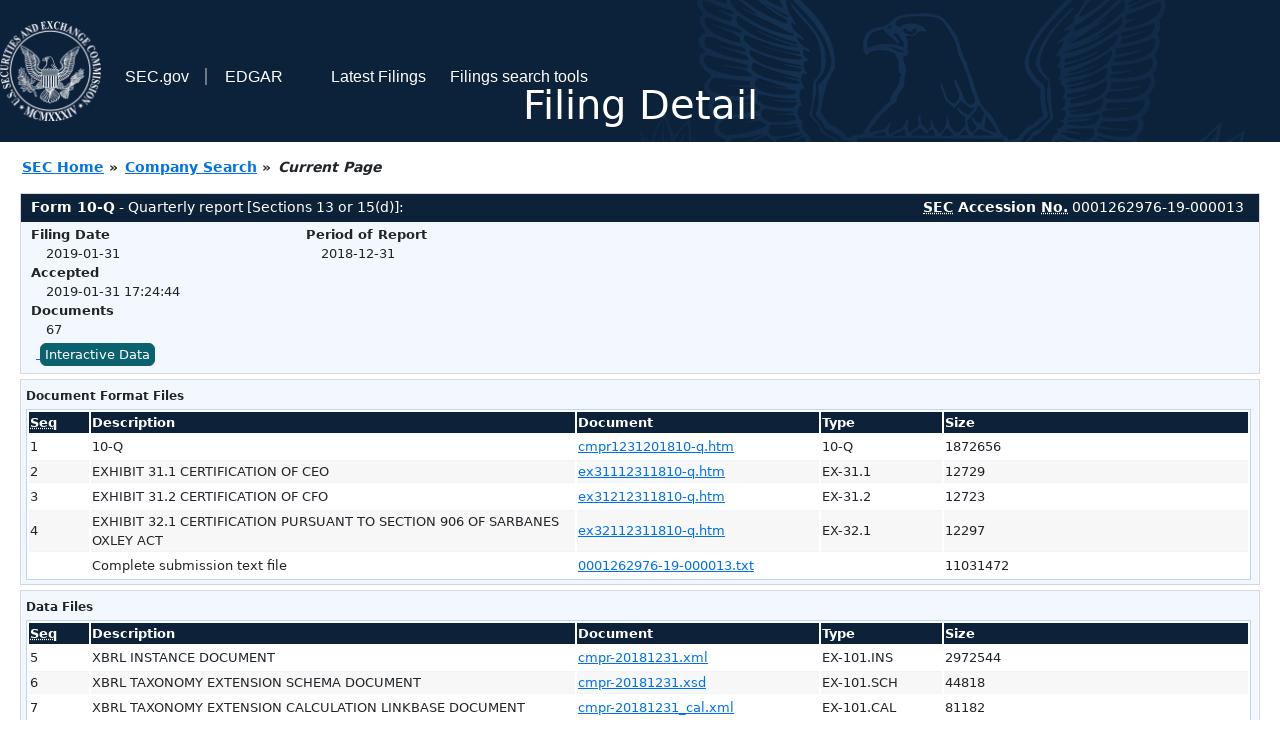

--- FILE ---
content_type: text/html
request_url: https://www.sec.gov/Archives/edgar/data/1262976/000126297619000013/0001262976-19-000013-index.html
body_size: 2917
content:
<!DOCTYPE HTML PUBLIC "-//W3C//DTD HTML 4.01 Transitional//EN" "http://www.w3.org/TR/html4/loose.dtd">
<html xmlns="http://www.w3.org/1999/xhtml">
<head>
<meta http-equiv="Content-Type" content="text/html; charset=utf-8" />
<meta http-equiv="Last-Modified" content="Thu, 31 Jan 2019 22:24:44 GMT" />
<title>EDGAR Filing Documents for 0001262976-19-000013</title>
<link  rel="stylesheet" href="/edgar/search/global/css/bootstrap/bootstrap.min.css" type="text/css" />
<link rel="stylesheet" type="text/css" href="/include/interactive2.css" />
</head>
<body style="margin: 0; font-size: 16px; ">
<!-- SEC Web Analytics - For information please visit: https://www.sec.gov/privacy.htm#collectedinfo -->
<noscript><iframe src="//www.googletagmanager.com/ns.html?id=GTM-TD3BKV"
height="0" width="0" style="display:none;visibility:hidden"></iframe></noscript>
<script>(function(w,d,s,l,i){w[l]=w[l]||[];w[l].push({'gtm.start':
new Date().getTime(),event:'gtm.js'});var f=d.getElementsByTagName(s)[0],
j=d.createElement(s),dl=l!='dataLayer'?'&l='+l:'';j.async=true;j.src=
'//www.googletagmanager.com/gtm.js?id='+i+dl;f.parentNode.insertBefore(j,f);
})(window,document,'script','dataLayer','GTM-TD3BKV');</script>
<!-- End SEC Web Analytics -->
<noscript><div style="color:red; font-weight:bold; text-align:center;">This page uses Javascript. Your browser either doesn't support Javascript or you have it turned off. To see this page as it is meant to appear please use a Javascript enabled browser.</div></noscript>
<!-- BEGIN BANNER -->
<div  id="header" style="text-align: center;">
   <nav id="main-navbar" class="navbar navbar-expand">
      <ul class="navbar-nav">
         <li class="nav-item">
            <a class="nav__sec_link" href="https://www.sec.gov">
               <img src="/edgar/search/images/edgar-logo-2x.png" alt="" style="height:6.25rem">
            </a>
         </li>
         <li class="nav-item">
            <a class="nav__sec_link" href="https://www.sec.gov">
               <span class="link-text d-inline">SEC.gov</span>
            </a>
         </li>
         <li class="nav-item">
            <a class="nav__link" href="//www.sec.gov/submit-filings/about-edgar" id="edgar-short-form"><span class="link-text">EDGAR</span></a>
         </li>
      </ul>

      <ul class="navbar-nav ml-auto">
         <li class="nav-item">
			<a href="/cgi-bin/browse-edgar?action=getcurrent" class="nav__link">Latest Filings</a> 
         </li>
         <li class="nav-item">
            <a href="https://www.sec.gov/edgar/search-and-access" class="nav__link">Filings search tools</a>
         </li>
      </ul>
   </nav>
   <div style="position: absolute;width: 100%;"> <h1 style="position: relative;top: -60px;">Filing Detail</h1></div>
</div>
<!-- END BANNER -->


<!-- BEGIN BREADCRUMBS -->
<div id="breadCrumbs">
   <ul>
      <li><a href="/index.htm">SEC Home</a> &#187;</li>
      <li><a href="/edgar/searchedgar/companysearch.html">Company Search</a> &#187;</li>
      <li class="last">Current Page</li>
   </ul>
</div>
<!-- END BREADCRUMBS -->

<div id="contentDiv">
<!-- START FILING DIV -->
<div class="formDiv">
   <div id="formHeader">
      <div id="formName">
         <strong>Form 10-Q</strong> - Quarterly report [Sections 13 or 15(d)]: 
      </div>
      <div id="secNum">
         <strong><acronym title="Securities and Exchange Commission">SEC</acronym> Accession <acronym title="Number">No.</acronym></strong> 0001262976-19-000013
      </div>
   </div>
   <div class="formContent">
   
      <div class="formGrouping">
         <div class="infoHead">Filing Date</div>
         <div class="info">2019-01-31</div>
         <div class="infoHead">Accepted</div>
         <div class="info">2019-01-31 17:24:44</div>
         <div class="infoHead">Documents</div>
         <div class="info">67</div>
      </div>
      <div class="formGrouping">
         <div class="infoHead">Period of Report</div>
         <div class="info">2018-12-31</div>
      </div>
      <div style="clear:both"></div>
<!-- END FILING DIV -->
<!-- START DOCUMENT DIV -->
   <div style="padding: 4px 0px 4px 0px; font-size: 12px; margin: 0px 2px 0px 5px; width: 100%; overflow:hidden" id="seriesDiv">
      <a href="/cgi-bin/viewer?action=view&amp;cik=1262976&amp;accession_number=0001262976-19-000013&amp;xbrl_type=v" id="interactiveDataBtn">&nbsp;<button type="button" class="btn btn-primary">Interactive Data</button></a>
   </div>
  </div>
    </div>
<div class="formDiv">
   <div style="padding: 0px 0px 4px 0px; font-size: 12px; margin: 0px 2px 0px 5px; width: 100%; overflow:hidden">
      <p>Document Format Files</p>
      <table class="tableFile" summary="Document Format Files">
         <tr>
            <th scope="col" style="width: 5%;"><acronym title="Sequence Number">Seq</acronym></th>
            <th scope="col" style="width: 40%;">Description</th>
            <th scope="col" style="width: 20%;">Document</th>
            <th scope="col" style="width: 10%;">Type</th>
            <th scope="col">Size</th>
         </tr>
         <tr>
            <td scope="row">1</td>
            <td scope="row">10-Q</td>
            <td scope="row"><a href="/Archives/edgar/data/1262976/000126297619000013/cmpr1231201810-q.htm">cmpr1231201810-q.htm</a></td>
            <td scope="row">10-Q</td>
            <td scope="row">1872656</td>
         </tr>
         <tr class="evenRow">
            <td scope="row">2</td>
            <td scope="row">EXHIBIT 31.1 CERTIFICATION OF CEO</td>
            <td scope="row"><a href="/Archives/edgar/data/1262976/000126297619000013/ex31112311810-q.htm">ex31112311810-q.htm</a></td>
            <td scope="row">EX-31.1</td>
            <td scope="row">12729</td>
         </tr>
         <tr>
            <td scope="row">3</td>
            <td scope="row">EXHIBIT 31.2 CERTIFICATION OF CFO</td>
            <td scope="row"><a href="/Archives/edgar/data/1262976/000126297619000013/ex31212311810-q.htm">ex31212311810-q.htm</a></td>
            <td scope="row">EX-31.2</td>
            <td scope="row">12723</td>
         </tr>
         <tr class="evenRow">
            <td scope="row">4</td>
            <td scope="row">EXHIBIT 32.1 CERTIFICATION PURSUANT TO SECTION 906 OF SARBANES OXLEY ACT</td>
            <td scope="row"><a href="/Archives/edgar/data/1262976/000126297619000013/ex32112311810-q.htm">ex32112311810-q.htm</a></td>
            <td scope="row">EX-32.1</td>
            <td scope="row">12297</td>
         </tr>
         <tr>
            <td scope="row">&nbsp;</td>
            <td scope="row">Complete submission text file</td>
            <td scope="row"><a href="/Archives/edgar/data/1262976/000126297619000013/0001262976-19-000013.txt">0001262976-19-000013.txt</a></td>
            <td scope="row">&nbsp;</td>
            <td scope="row">11031472</td>
         </tr>
      </table>	
   </div>
</div>
<div class="formDiv">
   <div style="padding: 0px 0px 4px 0px; font-size: 12px; margin: 0px 2px 0px 5px; width: 100%; overflow:hidden">
      <p>Data Files</p>
      <table class="tableFile" summary="Data Files">
         <tr>
            <th scope="col" style="width: 5%;"><acronym title="Sequence Number">Seq</acronym></th>
            <th scope="col" style="width: 40%;">Description</th>
            <th scope="col" style="width: 20%;">Document</th>
            <th scope="col" style="width: 10%;">Type</th>
            <th scope="col">Size</th>
         </tr>
         <tr>
            <td scope="row">5</td>
            <td scope="row">XBRL INSTANCE DOCUMENT</td>
            <td scope="row"><a href="/Archives/edgar/data/1262976/000126297619000013/cmpr-20181231.xml">cmpr-20181231.xml</a></td>
            <td scope="row">EX-101.INS</td>
            <td scope="row">2972544</td>
         </tr>
         <tr class="evenRow">
            <td scope="row">6</td>
            <td scope="row">XBRL TAXONOMY EXTENSION SCHEMA DOCUMENT</td>
            <td scope="row"><a href="/Archives/edgar/data/1262976/000126297619000013/cmpr-20181231.xsd">cmpr-20181231.xsd</a></td>
            <td scope="row">EX-101.SCH</td>
            <td scope="row">44818</td>
         </tr>
         <tr>
            <td scope="row">7</td>
            <td scope="row">XBRL TAXONOMY EXTENSION CALCULATION LINKBASE DOCUMENT</td>
            <td scope="row"><a href="/Archives/edgar/data/1262976/000126297619000013/cmpr-20181231_cal.xml">cmpr-20181231_cal.xml</a></td>
            <td scope="row">EX-101.CAL</td>
            <td scope="row">81182</td>
         </tr>
         <tr class="evenRow">
            <td scope="row">8</td>
            <td scope="row">XBRL TAXONOMY EXTENSION DEFINITION LINKBASE DOCUMENT</td>
            <td scope="row"><a href="/Archives/edgar/data/1262976/000126297619000013/cmpr-20181231_def.xml">cmpr-20181231_def.xml</a></td>
            <td scope="row">EX-101.DEF</td>
            <td scope="row">459811</td>
         </tr>
         <tr>
            <td scope="row">9</td>
            <td scope="row">XBRL TAXONOMY EXTENSION LABEL LINKBASE DOCUMENT</td>
            <td scope="row"><a href="/Archives/edgar/data/1262976/000126297619000013/cmpr-20181231_lab.xml">cmpr-20181231_lab.xml</a></td>
            <td scope="row">EX-101.LAB</td>
            <td scope="row">764556</td>
         </tr>
         <tr class="evenRow">
            <td scope="row">10</td>
            <td scope="row">XBRL TAXONOMY EXTENSION PRESENTATION LINKBASE DOCUMENT</td>
            <td scope="row"><a href="/Archives/edgar/data/1262976/000126297619000013/cmpr-20181231_pre.xml">cmpr-20181231_pre.xml</a></td>
            <td scope="row">EX-101.PRE</td>
            <td scope="row">542038</td>
         </tr>
      </table>	
   </div>
</div>
<!-- END DOCUMENT DIV -->
<!-- START FILER DIV -->
<div class="filerDiv">
   <div class="mailer">Mailing Address
      <span class="mailerAddress">C/O CIMPRESS USA INCORPORATED</span>
      <span class="mailerAddress">275 WYMAN STREET</span>
      <span class="mailerAddress">
WALTHAM       <span class="mailerAddress">MA</span>
02451      </span>
   </div>
   <div class="mailer">Business Address
      <span class="mailerAddress">HUDSONWEG 8</span>
      <span class="mailerAddress">
VENLO       <span class="mailerAddress">P7</span>
5928 LW      </span>
      <span class="mailerAddress">781-652-6300</span>
   </div>
<div class="companyInfo">
  <span class="companyName">CIMPRESS N.V. (Filer)
 <acronym title="Central Index Key">CIK</acronym>: <a href="/cgi-bin/browse-edgar?CIK=0001262976&amp;action=getcompany">0001262976 (see all company filings)</a></span>
<p class="identInfo"><acronym title="Internal Revenue Service Number">EIN.</acronym>: <strong>980417483</strong> | State of Incorp.: <strong>P7</strong> | Fiscal Year End: <strong>0630</strong><br />Type: <strong>10-Q</strong> | Act: <strong>34</strong> | File No.: <a href="/cgi-bin/browse-edgar?filenum=000-51539&amp;action=getcompany"><strong>000-51539</strong></a> | Film No.: <strong>19556820</strong><br /><acronym title="Standard Industrial Code">SIC</acronym>: <b><a href="/cgi-bin/browse-edgar?action=getcompany&amp;SIC=2750&amp;owner=include">2750</a></b> Commercial Printing</p>
</div>
<div class="clear"></div>
</div>
<!-- END FILER DIV -->
</div>
